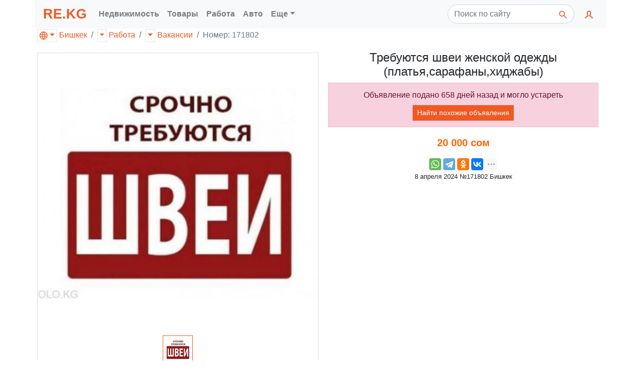

--- FILE ---
content_type: text/html; charset=utf-8
request_url: https://re.kg/%D1%80%D0%B0%D0%B1%D0%BE%D1%82%D0%B0-%D0%B2%D0%B0%D0%BA%D0%B0%D0%BD%D1%81%D0%B8%D0%B8-%D0%B2-%D0%B1%D0%B8%D1%88%D0%BA%D0%B5%D0%BA%D0%B5/%D1%82%D1%80%D0%B5%D0%B1%D1%83%D1%8E%D1%82%D1%81%D1%8F-%D1%88%D0%B2%D0%B5%D0%B8-%D0%B6%D0%B5%D0%BD%D1%81%D0%BA%D0%BE%D0%B9-%D0%BE%D0%B4%D0%B5%D0%B6%D0%B4%D1%8B-(%D0%BF%D0%BB%D0%B0%D1%82%D1%8C%D1%8F-%D1%81%D0%B0%D1%80%D0%B0%D1%84%D0%B0%D0%BD%D1%8B-%D1%85%D0%B8%D0%B4%D0%B6%D0%B0%D0%B1%D1%8B)-000000000171802
body_size: 8333
content:



<!DOCTYPE html>
<html lang="ru">
<head>
    <link rel="dns-prefetch" href="//www.googletagmanager.com">
    <link rel="dns-prefetch" href="//www.google-analytics.com">
    <link rel="dns-prefetch" href="//pagead2.googlesyndication.com">
    <link rel="dns-prefetch" href="//yandex.ru">
    <link rel="dns-prefetch" href="//mc.yandex.ru">

    <link rel="preconnect" href="//www.googletagmanager.com" crossorigin>
    <link rel="preconnect" href="//www.google-analytics.com" crossorigin>
    <link rel="preconnect" href="//pagead2.googlesyndication.com" crossorigin>
    <link rel="preconnect" href="//yandex.ru" crossorigin>
    <link rel="preconnect" href="//mc.yandex.ru" crossorigin>

    <script async src="https://www.googletagmanager.com/gtag/js?id=UA-157295879-1"></script>
    <script>
        window.dataLayer = window.dataLayer || [];
        function gtag() { dataLayer.push(arguments); }
        gtag('js', new Date());
        gtag('config', 'UA-157295879-1');
    </script>
    

<meta charset="utf-8">
<meta name="viewport" content="width=device-width, initial-scale=1, shrink-to-fit=no">

<title>Требуются швеи женской одежды (платья,сарафаны,хиджабы) в Бишкеке цена 20&#xA0;000 сом</title>

<meta http-equiv="X-UA-Compatible" content="IE=edge" />

<meta name="description" content="" />
<link rel="icon" type="image/png" href="https://re.kg/favicon/" />
<link href="/favicon.ico" rel="shortcut icon" type="image/x-icon" />

<script type="application/ld&#x2B;json">
    {
    "@context": "http://schema.org",
    "@type": "WebPage",
    "name": "\u0422\u0440\u0435\u0431\u0443\u044E\u0442\u0441\u044F \u0448\u0432\u0435\u0438 \u0436\u0435\u043D\u0441\u043A\u043E\u0439 \u043E\u0434\u0435\u0436\u0434\u044B (\u043F\u043B\u0430\u0442\u044C\u044F,\u0441\u0430\u0440\u0430\u0444\u0430\u043D\u044B,\u0445\u0438\u0434\u0436\u0430\u0431\u044B) \u0432 \u0411\u0438\u0448\u043A\u0435\u043A\u0435 \u0446\u0435\u043D\u0430 20\u00A0000 \u0441\u043E\u043C",
    "description": ""
    }
</script>

    <meta property="business:contact_data:locality" content="Бишкек" />
    <meta property="business:contact_data:postal_code" content="720000" />
    <meta property="business:contact_data:country_name" content="Кыргызстан" />
    <meta property="business:contact_data:email" content="web@re.kg" />
    <meta property="business:contact_data:phone_number" content="&#x2B;996550204200" />
    <meta property="business:contact_data:website" content="https://re.kg" />
<meta name="twitter:card" content="summary" /> 
    <meta name="twitter:site" content="RE.KG" />
    <meta name="twitter:title" content="Требуются швеи женской одежды (платья,сарафаны,хиджабы) в Бишкеке цена 20&#xA0;000 сом">
<meta name="twitter:description" content="" />
    <meta name="twitter:creator" content="web@re.kg" />
    <meta name="twitter:image:src" content="https://re.kg/image/bbabd074-e690-4091-957f-c393b4188236/300/300?set=False&amp;path=000000000171802%2Fbbabd074-e690-4091-957f-c393b4188236.jpg" />
    <meta name="twitter:domain" content="https://re.kg" />
<meta property="og:type" content="website" />
    <meta property="og:title" content="Требуются швеи женской одежды (платья,сарафаны,хиджабы) в Бишкеке цена 20&#xA0;000 сом" />
<meta property="og:description" content="" />
    <meta property="og:image" content="https://re.kg/image/bbabd074-e690-4091-957f-c393b4188236/300/300?set=False&amp;path=000000000171802%2Fbbabd074-e690-4091-957f-c393b4188236.jpg" />
<meta property="og:url" content="https://re.kg/работа-вакансии-в-бишкеке/требуются-швеи-женской-одежды-(платья-сарафаны-хиджабы)-000000000171802" />
    <meta property="og:site_name" content="Требуются швеи женской одежды (платья,сарафаны,хиджабы) в Бишкеке цена 20&#xA0;000 сом" />
    <meta property="og:see_also" content="https://re.kg" />
    <link rel="canonical" href="/работа-вакансии-в-бишкеке/требуются-швеи-женской-одежды-(платья-сарафаны-хиджабы)-171802">

    <link rel="stylesheet" href="/css/bundle.min.css?v=bnCCKdedrXuGNmJTWQ2GG_0aQJaZsxDGEG3UPAcUzos" rel="preload" />
    

</head>

<body>
    <header>
        <nav class="navbar container navbar-expand-lg navbar-light bg-light">
            <a class="navbar-brand text-primary font-weight-bold" style="padding: 0; font-size: 1.7rem; font-weight: 900!important;" href="/">RE.KG</a>
            <button class="navbar-toggler" type="button" data-toggle="collapse" data-target="#navbar-collapse" aria-controls="navbar-collapse" aria-expanded="false" aria-label="Меню">
                <span class="navbar-toggler-icon"></span>
            </button>

            <div class="collapse navbar-collapse" id="navbar-collapse">
                <ul class="navbar-nav mr-auto">
                        <li class="nav-item dropdown">
                            <a class="nav-link font-weight-bold" href="#" role="button" data-toggle="dropdown" aria-haspopup="true" aria-expanded="false" title="Сайт по продаже недвижимости, квартир и домов">Недвижимость</a>
                            <div class="dropdown-menu">
                                    <a class="dropdown-item" href="/%D0%BA%D1%8B%D1%80%D0%B3%D1%8B%D0%B7%D1%81%D1%82%D0%B0%D0%BD/%D0%BD%D0%B5%D0%B4%D0%B2%D0%B8%D0%B6%D0%B8%D0%BC%D0%BE%D1%81%D1%82%D1%8C/%D0%BA%D0%B2%D0%B0%D1%80%D1%82%D0%B8%D1%80%D1%8B">Квартиры [41664]</a>
                                    <a class="dropdown-item" href="/%D0%BA%D1%8B%D1%80%D0%B3%D1%8B%D0%B7%D1%81%D1%82%D0%B0%D0%BD/%D0%BD%D0%B5%D0%B4%D0%B2%D0%B8%D0%B6%D0%B8%D0%BC%D0%BE%D1%81%D1%82%D1%8C/%D0%B0%D1%80%D0%B5%D0%BD%D0%B4%D0%B0">Аренда [11612]</a>
                                    <a class="dropdown-item" href="/%D0%BA%D1%8B%D1%80%D0%B3%D1%8B%D0%B7%D1%81%D1%82%D0%B0%D0%BD/%D0%BD%D0%B5%D0%B4%D0%B2%D0%B8%D0%B6%D0%B8%D0%BC%D0%BE%D1%81%D1%82%D1%8C/%D0%B4%D0%BE%D0%BC%D0%B0">Дома [9391]</a>
                                    <a class="dropdown-item" href="/%D0%BA%D1%8B%D1%80%D0%B3%D1%8B%D0%B7%D1%81%D1%82%D0%B0%D0%BD/%D0%BD%D0%B5%D0%B4%D0%B2%D0%B8%D0%B6%D0%B8%D0%BC%D0%BE%D1%81%D1%82%D1%8C/%D0%BF%D0%BE%D0%BC%D0%B5%D1%89%D0%B5%D0%BD%D0%B8%D1%8F">Помещения [3975]</a>
                                    <a class="dropdown-item" href="/%D0%BA%D1%8B%D1%80%D0%B3%D1%8B%D0%B7%D1%81%D1%82%D0%B0%D0%BD/%D0%BD%D0%B5%D0%B4%D0%B2%D0%B8%D0%B6%D0%B8%D0%BC%D0%BE%D1%81%D1%82%D1%8C/%D1%83%D1%87%D0%B0%D1%81%D1%82%D0%BA%D0%B8">Участки [2587]</a>
                                    <a class="dropdown-item" href="/%D0%BA%D1%8B%D1%80%D0%B3%D1%8B%D0%B7%D1%81%D1%82%D0%B0%D0%BD/%D0%BD%D0%B5%D0%B4%D0%B2%D0%B8%D0%B6%D0%B8%D0%BC%D0%BE%D1%81%D1%82%D1%8C/%D0%B3%D0%B0%D1%80%D0%B0%D0%B6%D0%B8">Гаражи [220]</a>
                            </div>
                        </li>
                        <li class="nav-item dropdown">
                            <a class="nav-link font-weight-bold" href="#" role="button" data-toggle="dropdown" aria-haspopup="true" aria-expanded="false" title="Каталог товаров с ценами">Товары</a>
                            <div class="dropdown-menu">
                                    <a class="dropdown-item" href="/%D0%BA%D1%8B%D1%80%D0%B3%D1%8B%D0%B7%D1%81%D1%82%D0%B0%D0%BD/%D1%82%D0%BE%D0%B2%D0%B0%D1%80%D1%8B/%D1%8D%D0%BB%D0%B5%D0%BA%D1%82%D1%80%D0%BE%D0%BD%D0%B8%D0%BA%D0%B0">Электроника [16813]</a>
                                    <a class="dropdown-item" href="/%D0%BA%D1%8B%D1%80%D0%B3%D1%8B%D0%B7%D1%81%D1%82%D0%B0%D0%BD/%D1%82%D0%BE%D0%B2%D0%B0%D1%80%D1%8B/%D0%B4%D0%BE%D0%BC">Дом [7260]</a>
                                    <a class="dropdown-item" href="/%D0%BA%D1%8B%D1%80%D0%B3%D1%8B%D0%B7%D1%81%D1%82%D0%B0%D0%BD/%D1%82%D0%BE%D0%B2%D0%B0%D1%80%D1%8B/%D0%BE%D0%B4%D0%B5%D0%B6%D0%B4%D0%B0">Одежда [5153]</a>
                                    <a class="dropdown-item" href="/%D0%BA%D1%8B%D1%80%D0%B3%D1%8B%D0%B7%D1%81%D1%82%D0%B0%D0%BD/%D1%82%D0%BE%D0%B2%D0%B0%D1%80%D1%8B/%D0%BE%D1%80%D1%83%D0%B6%D0%B8%D0%B5">Оружие [4360]</a>
                                    <a class="dropdown-item" href="/%D0%BA%D1%8B%D1%80%D0%B3%D1%8B%D0%B7%D1%81%D1%82%D0%B0%D0%BD/%D1%82%D0%BE%D0%B2%D0%B0%D1%80%D1%8B/%D1%85%D0%BE%D0%B1%D0%B1%D0%B8">Хобби [3773]</a>
                                    <a class="dropdown-item" href="/%D0%BA%D1%8B%D1%80%D0%B3%D1%8B%D0%B7%D1%81%D1%82%D0%B0%D0%BD/%D1%82%D0%BE%D0%B2%D0%B0%D1%80%D1%8B/%D1%81%D1%82%D1%80%D0%BE%D0%B8%D1%82%D0%B5%D0%BB%D1%8C%D1%81%D1%82%D0%B2%D0%BE">Строительство [2521]</a>
                                    <a class="dropdown-item" href="/%D0%BA%D1%8B%D1%80%D0%B3%D1%8B%D0%B7%D1%81%D1%82%D0%B0%D0%BD/%D1%82%D0%BE%D0%B2%D0%B0%D1%80%D1%8B/%D0%B4%D0%B5%D1%82%D0%B8">Дети [1507]</a>
                                    <a class="dropdown-item" href="/%D0%BA%D1%8B%D1%80%D0%B3%D1%8B%D0%B7%D1%81%D1%82%D0%B0%D0%BD/%D1%82%D0%BE%D0%B2%D0%B0%D1%80%D1%8B/%D0%BA%D0%BE%D1%81%D0%BC%D0%B5%D1%82%D0%B8%D0%BA%D0%B0">Косметика [1305]</a>
                                    <a class="dropdown-item" href="/%D0%BA%D1%8B%D1%80%D0%B3%D1%8B%D0%B7%D1%81%D1%82%D0%B0%D0%BD/%D1%82%D0%BE%D0%B2%D0%B0%D1%80%D1%8B/%D0%BF%D1%80%D0%BE%D0%B4%D1%83%D0%BA%D1%82%D1%8B">Продукты [685]</a>
                                    <a class="dropdown-item" href="/%D0%BA%D1%8B%D1%80%D0%B3%D1%8B%D0%B7%D1%81%D1%82%D0%B0%D0%BD/%D1%82%D0%BE%D0%B2%D0%B0%D1%80%D1%8B/%D0%B4%D1%80%D1%83%D0%B3%D0%B8%D0%B5">Другие [200]</a>
                                    <a class="dropdown-item" href="/%D0%BA%D1%8B%D1%80%D0%B3%D1%8B%D0%B7%D1%81%D1%82%D0%B0%D0%BD/%D1%82%D0%BE%D0%B2%D0%B0%D1%80%D1%8B/%D0%BC%D0%B5%D0%B4%D0%B8%D1%86%D0%B8%D0%BD%D0%B0">Медицина [106]</a>
                            </div>
                        </li>
                        <li class="nav-item dropdown">
                            <a class="nav-link font-weight-bold" href="#" role="button" data-toggle="dropdown" aria-haspopup="true" aria-expanded="false" title="Работа и зарплата, свежие вакансии, подработка">Работа</a>
                            <div class="dropdown-menu">
                                    <a class="dropdown-item" href="/%D0%BA%D1%8B%D1%80%D0%B3%D1%8B%D0%B7%D1%81%D1%82%D0%B0%D0%BD/%D1%80%D0%B0%D0%B1%D0%BE%D1%82%D0%B0/%D0%B2%D0%B0%D0%BA%D0%B0%D0%BD%D1%81%D0%B8%D0%B8">Вакансии [14782]</a>
                                    <a class="dropdown-item" href="/%D0%BA%D1%8B%D1%80%D0%B3%D1%8B%D0%B7%D1%81%D1%82%D0%B0%D0%BD/%D1%80%D0%B0%D0%B1%D0%BE%D1%82%D0%B0/%D1%80%D0%B5%D0%B7%D1%8E%D0%BC%D0%B5">Резюме [1063]</a>
                            </div>
                        </li>
                        <li class="nav-item dropdown">
                            <a class="nav-link font-weight-bold" href="#" role="button" data-toggle="dropdown" aria-haspopup="true" aria-expanded="false" title="Автотранспорт и велосипеды, запчасти и инструменты">Авто</a>
                            <div class="dropdown-menu">
                                    <a class="dropdown-item" href="/%D0%BA%D1%8B%D1%80%D0%B3%D1%8B%D0%B7%D1%81%D1%82%D0%B0%D0%BD/%D0%B0%D0%B2%D1%82%D0%BE/%D0%B0%D0%B2%D1%82%D0%BE%D0%BC%D0%BE%D0%B1%D0%B8%D0%BB%D0%B8">Автомобили [5460]</a>
                                    <a class="dropdown-item" href="/%D0%BA%D1%8B%D1%80%D0%B3%D1%8B%D0%B7%D1%81%D1%82%D0%B0%D0%BD/%D0%B0%D0%B2%D1%82%D0%BE/%D0%B7%D0%B0%D0%BF%D1%87%D0%B0%D1%81%D1%82%D0%B8">Запчасти [4544]</a>
                                    <a class="dropdown-item" href="/%D0%BA%D1%8B%D1%80%D0%B3%D1%8B%D0%B7%D1%81%D1%82%D0%B0%D0%BD/%D0%B0%D0%B2%D1%82%D0%BE/%D0%B2%D0%B5%D0%BB%D0%BE%D1%81%D0%B8%D0%BF%D0%B5%D0%B4%D1%8B">Велосипеды [1317]</a>
                                    <a class="dropdown-item" href="/%D0%BA%D1%8B%D1%80%D0%B3%D1%8B%D0%B7%D1%81%D1%82%D0%B0%D0%BD/%D0%B0%D0%B2%D1%82%D0%BE/%D1%81%D0%BF%D0%B5%D1%86%D1%82%D0%B5%D1%85%D0%BD%D0%B8%D0%BA%D0%B0">Спецтехника [937]</a>
                                    <a class="dropdown-item" href="/%D0%BA%D1%8B%D1%80%D0%B3%D1%8B%D0%B7%D1%81%D1%82%D0%B0%D0%BD/%D0%B0%D0%B2%D1%82%D0%BE/%D0%B4%D1%80%D1%83%D0%B3%D0%B8%D0%B5">Другие [659]</a>
                                    <a class="dropdown-item" href="/%D0%BA%D1%8B%D1%80%D0%B3%D1%8B%D0%B7%D1%81%D1%82%D0%B0%D0%BD/%D0%B0%D0%B2%D1%82%D0%BE/%D0%B0%D0%BA%D1%81%D0%B5%D1%81%D1%81%D1%83%D0%B0%D1%80%D1%8B">Аксессуары [489]</a>
                                    <a class="dropdown-item" href="/%D0%BA%D1%8B%D1%80%D0%B3%D1%8B%D0%B7%D1%81%D1%82%D0%B0%D0%BD/%D0%B0%D0%B2%D1%82%D0%BE/%D0%B8%D0%BD%D1%81%D1%82%D1%80%D1%83%D0%BC%D0%B5%D0%BD%D1%82%D1%8B">Инструменты [3]</a>
                            </div>
                        </li>

                    <li class="nav-item dropdown">
                        <a class="nav-link font-weight-bold dropdown-toggle" href="#" role="button" data-toggle="dropdown" aria-haspopup="true" aria-expanded="false" title="Другие рубрики">Еще</a>
                        <div class="dropdown-menu">
                                <a class="dropdown-item" href="/%D0%BA%D1%8B%D1%80%D0%B3%D1%8B%D0%B7%D1%81%D1%82%D0%B0%D0%BD/%D1%83%D1%81%D0%BB%D1%83%D0%B3%D0%B8">Услуги [11360]</a>
                                <a class="dropdown-item" href="/%D0%BA%D1%8B%D1%80%D0%B3%D1%8B%D0%B7%D1%81%D1%82%D0%B0%D0%BD/%D0%B1%D0%B8%D0%B7%D0%BD%D0%B5%D1%81">Бизнес [4856]</a>
                                <a class="dropdown-item" href="/%D0%BA%D1%8B%D1%80%D0%B3%D1%8B%D0%B7%D1%81%D1%82%D0%B0%D0%BD/%D0%B6%D0%B8%D0%B2%D0%BE%D1%82%D0%BD%D1%8B%D0%B5">Животные [2564]</a>
                        </div>
                    </li>
                </ul>

                <form class="form-inline mr-2" action="/" role="search">
                    <div class="input-group">
                        <input class="form-control py-2 rounded-pill mr-1 pr-5" style="z-index: 1;" type="search" placeholder="Поиск по сайту" name="q">
                        <span class="input-group-append">
                            <button class="btn rounded-pill border-0 ml-n5" type="submit">
                                <svg role="img" xmlns="http://www.w3.org/2000/svg" width="20px" height="20px" viewBox="0 0 24 24" stroke="#f05923" stroke-width="2" stroke-linecap="square" stroke-linejoin="miter" fill="none" color="#2329D6"><path d="M14.4121122,14.4121122 L20,20" /><circle cx="10" cy="10" r="6" /></svg>
                            </button>
                        </span>
                    </div>
                </form>

                <ul class="navbar-nav navbar-right">
                    <li class="nav-item dropdown">
                        <a class="nav-link" href="#" id="navbarUser" role="button" data-toggle="dropdown" aria-haspopup="true" aria-expanded="false">
                            <svg xmlns="http://www.w3.org/2000/svg" width="20px" height="20px" viewBox="0 0 24 24" stroke="#f05923" stroke-width="2.4" stroke-linecap="square" stroke-linejoin="miter" fill="none" color="#f05923"><path d="M4,20 C4,17 8,17 10,15 C11,14 8,14 8,9 C8,5.667 9.333,4 12,4 C14.667,4 16,5.667 16,9 C16,14 13,14 14,15 C16,17 20,17 20,20" /></svg>
                            <span class="d-lg-none font-weight-bold">Кабинет</span>
                        </a>
                        <div class="dropdown-menu dropdown-menu-right" aria-labelledby="navbarUser">
                            <a class="dropdown-item" href="/%D0%BA%D0%B0%D0%B1%D0%B8%D0%BD%D0%B5%D1%82/%D0%BE%D0%B1%D1%8A%D1%8F%D0%B2%D0%BB%D0%B5%D0%BD%D0%B8%D0%B5">Добавить объявление</a>
                                <form class="px-4 py-3" style="min-width: 300px;" method="post" action="/%D0%BA%D0%B0%D0%B1%D0%B8%D0%BD%D0%B5%D1%82/%D0%B2%D1%85%D0%BE%D0%B4">
                                    <input name="__RequestVerificationToken" type="hidden" value="CfDJ8LiRTy2aZElAv0KvdcQpwzgVN7NQRNxIR_zTlTy6-X0VIhnjj0QY6Q_XeD9HYLBJ6hoJVpCD5g1559Hy3hUbmq0oMx24SjN5d-GyPRp4bbj9mYioR9hlJA1c2XrraZWoHSgPg8yP6A1JQUDRrewKPl4" />
                                    <div class="form-group">
                                        <label for="логин">Логин</label>
                                        <input type="email" class="form-control" id="логин" name="Логин" placeholder="E-mail">
                                    </div>
                                    <div class="form-group">
                                        <label for="пароль">Пароль</label>
                                        <input type="password" class="form-control" id="пароль" name="Пароль" placeholder="Пароль">
                                    </div>
                                    <button type="submit" class="btn btn-outline-primary">Войти</button>
                                </form>
                                <div class="dropdown-divider"></div>
                                <a class="dropdown-item" href="/%D0%BA%D0%B0%D0%B1%D0%B8%D0%BD%D0%B5%D1%82/%D0%B2%D1%85%D0%BE%D0%B4">Войти</a>
                                <a class="dropdown-item" href="/%D0%BA%D0%B0%D0%B1%D0%B8%D0%BD%D0%B5%D1%82/%D1%80%D0%B5%D0%B3%D0%B8%D1%81%D1%82%D1%80%D0%B0%D1%86%D0%B8%D1%8F">Регистрация</a>
                                <a class="dropdown-item" href="/%D0%BA%D0%B0%D0%B1%D0%B8%D0%BD%D0%B5%D1%82/%D0%B2%D0%BE%D1%81%D1%81%D1%82%D0%B0%D0%BD%D0%BE%D0%B2%D0%B8%D1%82%D1%8C-%D0%BF%D0%B0%D1%80%D0%BE%D0%BB%D1%8C">Восстановить пароль</a>
                        </div>
                    </li>
                </ul>
            </div>
        </nav>
    </header>

    






<div class="container">
    <ol class="breadcrumb row mb-0 pl-1">
        



<li class="breadcrumb-item">
    <div class="btn-group">
        <a href="#" class="dropdown-toggle dropdown-toggle-split px-1 mr-1 text-decoration-none" style="border: 1px solid rgba(0,0,0,.1);" data-toggle="dropdown" aria-haspopup="true" aria-expanded="false">
            <svg xmlns="http://www.w3.org/2000/svg" width="16px" height="16px" viewBox="0 0 24 24" fill="#f05923"><path d="M12 0c6.623 0 12 5.377 12 12s-5.377 12-12 12-12-5.377-12-12 5.377-12 12-12m2.557 16h-5.115c.546 2.46 1.441 4.114 2.558 5.744 1.194-1.741 2.041-3.41 2.557-5.744m-7.157 0h-4.567c1.236 2.825 3.704 4.972 6.755 5.716-1.048-1.733-1.783-3.658-2.188-5.716m13.767 0h-4.567c-.391 1.988-1.095 3.887-2.175 5.694 3.012-.763 5.517-2.895 6.742-5.694m-14.005-6h-4.962c-.267 1.313-.267 2.685 0 4h4.915c-.119-1.329-.101-2.672.047-4m7.661 0h-5.647c-.165 1.326-.185 2.672-.053 4h5.753c.133-1.328.111-2.673-.053-4m6.977 0h-4.963c.148 1.328.166 2.671.048 4h4.915c.26-1.285.273-2.648 0-4m-12.156-7.729c-3.077.732-5.567 2.886-6.811 5.729h4.653c.435-2.042 1.178-3.985 2.158-5.729m2.355-.048c-1.089 1.77-1.91 3.453-2.463 5.777h4.927c-.534-2.246-1.337-3.948-2.464-5.777m2.368.069c1.013 1.812 1.733 3.76 2.146 5.708h4.654c-1.232-2.816-3.762-4.958-6.8-5.708" /></svg>
        </a>
        <div class="dropdown-menu">
            <a class="dropdown-item" href="/%D0%BA%D1%8B%D1%80%D0%B3%D1%8B%D0%B7%D1%81%D1%82%D0%B0%D0%BD">Кыргызстан [161166]</a>
                <a class="dropdown-item" href="/%D0%B1%D0%B0%D1%82%D0%BA%D0%B5%D0%BD"><span class="pl-3">Баткен [34]</span></a>
                <a class="dropdown-item active" href="/%D0%B1%D0%B8%D1%88%D0%BA%D0%B5%D0%BA"><span class="pl-3">Бишкек [150208]</span></a>
                <a class="dropdown-item" href="/%D0%B4%D0%B6%D0%B0%D0%BB%D0%B0%D0%BB-%D0%B0%D0%B1%D0%B0%D0%B4"><span class="pl-3">Джалал-Абад [78]</span></a>
                <a class="dropdown-item" href="/%D0%B8%D1%81%D1%81%D1%8B%D0%BA-%D0%BA%D1%83%D0%BB%D1%8C"><span class="pl-3">Иссык-Куль [1787]</span></a>
                <a class="dropdown-item" href="/%D0%BD%D0%B0%D1%80%D1%8B%D0%BD"><span class="pl-3">Нарын [26]</span></a>
                <a class="dropdown-item" href="/%D0%BE%D1%88"><span class="pl-3">Ош [113]</span></a>
                <a class="dropdown-item" href="/%D1%82%D0%B0%D0%BB%D0%B0%D1%81"><span class="pl-3">Талас [41]</span></a>
        </div>
        <a href="/%D0%B1%D0%B8%D1%88%D0%BA%D0%B5%D0%BA">Бишкек</a>
    </div>
</li>
        <li class="breadcrumb-item">
            <div class="btn-group">
                    <a href="#" class="dropdown-toggle dropdown-toggle-split px-1 mr-1" style="border: 1px solid rgba(0,0,0,.1);" data-toggle="dropdown" aria-haspopup="true" aria-expanded="false">
                    </a>
                    <div class="dropdown-menu">
                            <a title="Каталог товаров с ценами" class="dropdown-item" href="/%D0%B1%D0%B8%D1%88%D0%BA%D0%B5%D0%BA/%D1%82%D0%BE%D0%B2%D0%B0%D1%80%D1%8B">Товары [42818]</a>
                            <a title="Предложения услуг" class="dropdown-item" href="/%D0%B1%D0%B8%D1%88%D0%BA%D0%B5%D0%BA/%D1%83%D1%81%D0%BB%D1%83%D0%B3%D0%B8">Услуги [10053]</a>
                            <a title="Автотранспорт и велосипеды, запчасти и инструменты" class="dropdown-item" href="/%D0%B1%D0%B8%D1%88%D0%BA%D0%B5%D0%BA/%D0%B0%D0%B2%D1%82%D0%BE">Авто [13108]</a>
                            <a title="Сайт по продаже недвижимости, квартир и домов" class="dropdown-item" href="/%D0%B1%D0%B8%D1%88%D0%BA%D0%B5%D0%BA/%D0%BD%D0%B5%D0%B4%D0%B2%D0%B8%D0%B6%D0%B8%D0%BC%D0%BE%D1%81%D1%82%D1%8C">Недвижимость [65690]</a>
                            <a title="Работа и зарплата, свежие вакансии, подработка" class="dropdown-item" href="/%D0%B1%D0%B8%D1%88%D0%BA%D0%B5%D0%BA/%D1%80%D0%B0%D0%B1%D0%BE%D1%82%D0%B0">Работа [11734]</a>
                            <a title="Покупка действующего бизнеса, поиск инвесторов, оборудование" class="dropdown-item" href="/%D0%B1%D0%B8%D1%88%D0%BA%D0%B5%D0%BA/%D0%B1%D0%B8%D0%B7%D0%BD%D0%B5%D1%81">Бизнес [4272]</a>
                            <a title="Купить животных, птиц, растения. Сельское хозяйство" class="dropdown-item" href="/%D0%B1%D0%B8%D1%88%D0%BA%D0%B5%D0%BA/%D0%B6%D0%B8%D0%B2%D0%BE%D1%82%D0%BD%D1%8B%D0%B5">Животные [2533]</a>
                    </div>
                <a title="Работа и зарплата, свежие вакансии, подработка" href="/%D0%B1%D0%B8%D1%88%D0%BA%D0%B5%D0%BA/%D1%80%D0%B0%D0%B1%D0%BE%D1%82%D0%B0">Работа</a>
            </div>
        </li>
        <li class="breadcrumb-item">
            <div class="btn-group">
                    <a href="#" class="dropdown-toggle dropdown-toggle-split px-1 mr-1" style="border: 1px solid rgba(0,0,0,.1);" data-toggle="dropdown" aria-haspopup="true" aria-expanded="false">
                    </a>
                    <div class="dropdown-menu">
                            <a class="dropdown-item" href="/%D0%B1%D0%B8%D1%88%D0%BA%D0%B5%D0%BA/%D1%80%D0%B0%D0%B1%D0%BE%D1%82%D0%B0/%D1%80%D0%B5%D0%B7%D1%8E%D0%BC%D0%B5">Резюме [853]</a>
                            <a class="dropdown-item" href="/%D0%B1%D0%B8%D1%88%D0%BA%D0%B5%D0%BA/%D1%80%D0%B0%D0%B1%D0%BE%D1%82%D0%B0/%D0%B2%D0%B0%D0%BA%D0%B0%D0%BD%D1%81%D0%B8%D0%B8">Вакансии [10881]</a>
                    </div>
                <a href="/%D0%B1%D0%B8%D1%88%D0%BA%D0%B5%D0%BA/%D1%80%D0%B0%D0%B1%D0%BE%D1%82%D0%B0/%D0%B2%D0%B0%D0%BA%D0%B0%D0%BD%D1%81%D0%B8%D0%B8">Вакансии</a>
            </div>
        </li>

        <li class="breadcrumb-item active d-none d-md-inline"><div class="btn-group">Номер: 171802</div></li>
    </ol>
</div>

<div class="container mt-md-3">
    <div class="row">
        <div class="col-12 col-md-6 col-lg-6 p-1">
            <div class="card">
                <span id="ad_image_main" class="card-block d-block">
                    <img class="card-img-top" style="height: auto; max-width: 100%;" height="512" width="512" src="/image/bbabd074-e690-4091-957f-c393b4188236/512/512/%D1%82%D1%80%D0%B5%D0%B1%D1%83%D1%8E%D1%82%D1%81%D1%8F-%D1%88%D0%B2%D0%B5%D0%B8-%D0%B6%D0%B5%D0%BD%D1%81%D0%BA%D0%BE%D0%B9-%D0%BE%D0%B4%D0%B5%D0%B6%D0%B4%D1%8B-(%D0%BF%D0%BB%D0%B0%D1%82%D1%8C%D1%8F-%D1%81%D0%B0%D1%80%D0%B0%D1%84%D0%B0%D0%BD%D1%8B-%D1%85%D0%B8%D0%B4%D0%B6%D0%B0%D0%B1%D1%8B)?set=True&amp;path=000000000171802%2Fbbabd074-e690-4091-957f-c393b4188236.jpg">
                </span>
                <span id="ad_image_thumbs" class="mt-1 card-block d-block">
                    <img class="ad_image_thumb ml-1 mr-1" style="width: 60px; height: 60px;" height="60" width="60" src="/image/bbabd074-e690-4091-957f-c393b4188236/60/60/%D1%82%D1%80%D0%B5%D0%B1%D1%83%D1%8E%D1%82%D1%81%D1%8F-%D1%88%D0%B2%D0%B5%D0%B8-%D0%B6%D0%B5%D0%BD%D1%81%D0%BA%D0%BE%D0%B9-%D0%BE%D0%B4%D0%B5%D0%B6%D0%B4%D1%8B-(%D0%BF%D0%BB%D0%B0%D1%82%D1%8C%D1%8F-%D1%81%D0%B0%D1%80%D0%B0%D1%84%D0%B0%D0%BD%D1%8B-%D1%85%D0%B8%D0%B4%D0%B6%D0%B0%D0%B1%D1%8B)?set=True&amp;path=000000000171802%2Fbbabd074-e690-4091-957f-c393b4188236.jpg">
                </span>
            </div>
        </div>
        <div class="col-12 col-md-6 col-lg-6">
            <div class="d-block d-md-none" style="height: 20px;">&nbsp;</div>
            <div class="text-center">
                <h1 class="h4 mt-0" style="overflow-wrap: break-word;">
                    Требуются швеи женской одежды (платья,сарафаны,хиджабы)
                </h1>
                <div class="alert alert-danger" role="alert">
                    Объявление подано 658 дней назад и могло устареть<br />
                    <a class="btn btn-primary btn-sm mt-2" href="/работа/вакансии">Найти похожие объявления</a>
                </div>
                <span style="font-size: 20px; color: #ff6400; font-weight: bold;">20&#xA0;000 сом</span>
                <div class="ya-share2 mt-3" style="height: 24px;"
                     data-services="whatsapp,facebook,telegram,odnoklassniki,vkontakte,gplus,skype,twitter"
                     data-limit="4"
                     data-copy="last"
                     data-description=""
                     data-url="https://re.kg/171802"
                     data-image="https://re.kg/image/bbabd074-e690-4091-957f-c393b4188236/300/300?set=False&amp;path=000000000171802%2Fbbabd074-e690-4091-957f-c393b4188236.jpg">
                </div>
                <small title="08.04.2024 06:41:38">8 апреля 2024 №171802 Бишкек</small>
            </div>


            <div class="d-none d-md-block mt-2">
                <ins class="adsbygoogle"
                     style="display:block"
                     data-ad-client="ca-pub-6385986721901420"
                     data-ad-slot="3800874325"
                     data-ad-format="auto"
                     data-full-width-responsive="true"></ins>
                <script>
                    (adsbygoogle = window.adsbygoogle || []).push({});
                </script>
            </div>

        </div>
    </div>


    <div class="row mt-3">
        <div class="col-12" style="overflow: auto; overflow-y: hidden;">
            <div><p>Требуются швеи женской одежды (платья,сарафаны,хиджабы)<br />
Цех светлый,хорошие условия. Добрый коллектив.<br />
Оплата10000-20000сом.<br />
Ориентир Ул Кольбаева (бывшая Ворошилова) пересекает с Лермонтова)<br />
Тел.&lt;телефон скрыт&gt;, &lt;телефон скрыт&gt;(WhatsApp).</p>
</div>
        </div>

        <div class="col-12">
            <i>Дата 08.04.2024</i>
        </div>
    </div>



</div>



    <footer class="page-footer font-small pt-4 text-muted">
        <div class="container text-center text-md-left">
            <div class="row">
                <div class="col-md-6 mt-md-0 mt-3">
                    <h5><a class="text-muted" href="/">Сайт бесплатных объявлений RE.KG</a></h5>
                    <p>
                        Магазины, товары, фотографии и цены.<br />
                        <span style="white-space: nowrap;">Кыргызстан, г.Бишкек</span>
                    </p>
                </div>
                <hr class="clearfix w-100 d-md-none pb-3">
                <div class="col-md-3 mb-md-0 mb-3">
                    <ul class="list-unstyled">
                        <li>
                            <a href="https://t.me/re_kg">Telegram</a>
                        </li>
                        <li>
                            <a href="https://www.facebook.com/www.re.kg">Facebook</a>
                        </li>
                    </ul>
                </div>
                <div class="col-md-3 mb-md-0 mb-3">
                    <script language="javascript" type="text/javascript">
                        java = "1.0";
                        java1 = "" + "refer=" + escape(document.referrer) + "&amp;page=" + escape(window.location.href);
                        document.cookie = "astratop=1; path=/";
                        java1 += "&amp;c=" + (document.cookie ? "yes" : "now");
                    </script>
                    <script language="javascript1.1" type="text/javascript">
                        java = "1.1";
                        java1 += "&amp;java=" + (navigator.javaEnabled() ? "yes" : "now");
                    </script>
                    <script language="javascript1.2" type="text/javascript">
                        java = "1.2";
                        java1 += "&amp;razresh=" + screen.width + 'x' + screen.height + "&amp;cvet=" +
                            (((navigator.appName.substring(0, 3) == "Mic")) ?
                                screen.colorDepth : screen.pixelDepth);
                    </script>
                    <script language="javascript1.3" type="text/javascript">java = "1.3"</script>
                    <script language="javascript" type="text/javascript">
                        java1 += "&amp;jscript=" + java + "&amp;rand=" + Math.random();
                        document.write("<a href='http://www.net.kg/stat.php?id=6978&amp;fromsite=6978' target='_blank' rel='nofollow'>" +
                            "<img src='http://www.net.kg/img.php?id=6978&amp;" + java1 +
                            "' border='0' alt='WWW.NET.KG' width='21' height='16' /></a>");
                    </script>
                    <noscript>
                        <a href='http://www.net.kg/stat.php?id=6978&amp;fromsite=6978' target='_blank' rel="nofollow">
                            <img src="http://www.net.kg/img.php?id=6978" border='0' alt='WWW.NET.KG' width='21'
                                 height='16' />
                        </a>
                    </noscript>
                </div>
            </div>
        </div>
        <div class="footer-copyright text-center py-3" style="font-size: 12px;">
        </div>
    </footer>

    <script src="/js/bundle.min.js?v=ZgeTgLlcPDcX_XjfcpZWiDUP-7TAWhiwaF4C43IR3D8"></script>
    <script>
        var lazyLoadInstance = new LazyLoad({
            // Your custom settings go here
        });
    </script>

    
    <script type="text/javascript" src="//yastatic.net/share2/share.js" charset="utf-8"></script>

    <script data-ad-client="ca-pub-6385986721901420" async src="https://pagead2.googlesyndication.com/pagead/js/adsbygoogle.js"></script>

    <script>
        $('#ad_image_main').slick({
            autoplay: true,
            slidesToShow: 1,
            slidesToScroll: 1,
            centerMode: true,
            arrows: false,
            fade: true,
            speed: 500,
            cssEase: 'linear',
            asNavFor: '#ad_image_thumbs'
        });
        $('#ad_image_thumbs').slick({
            infinite: true,
            slidesToShow: 3,
            slidesToScroll: 3,
            asNavFor: '#ad_image_main',
            dots: false,
            centerMode: true,
            arrows: false,
            focusOnSelect: true,
            variableWidth: true
            //nextArrow: '<button class="slick-arrow slick-next"><span class="ico icon-right"></span></button>',
            //prevArrow: '<button class="slick-arrow slick-prev"><span class="ico icon-left"></span></button>'
        });
    </script>

    <script>
        function showPhone(code) {
            $('#phones-button').hide();
            axios.get('/ads/showphone/' + code).then(function (response) {
                $('#phones').show();
                $('#phones').html(response.data);
            });
            return false;
        }
    </script>

    <script type="application/ld&#x2B;json">
        {
        "@context": "http://schema.org/",
        "@type": "Product",
        "name": "\u0422\u0440\u0435\u0431\u0443\u044E\u0442\u0441\u044F \u0448\u0432\u0435\u0438 \u0436\u0435\u043D\u0441\u043A\u043E\u0439 \u043E\u0434\u0435\u0436\u0434\u044B (\u043F\u043B\u0430\u0442\u044C\u044F,\u0441\u0430\u0440\u0430\u0444\u0430\u043D\u044B,\u0445\u0438\u0434\u0436\u0430\u0431\u044B)",
        "image": [
        "https://re.kg/image/bbabd074-e690-4091-957f-c393b4188236/700/500/%D1%82%D1%80%D0%B5%D0%B1%D1%83%D1%8E%D1%82%D1%81%D1%8F-%D1%88%D0%B2%D0%B5%D0%B8-%D0%B6%D0%B5%D0%BD%D1%81%D0%BA%D0%BE%D0%B9-%D0%BE%D0%B4%D0%B5%D0%B6%D0%B4%D1%8B-(%D0%BF%D0%BB%D0%B0%D1%82%D1%8C%D1%8F-%D1%81%D0%B0%D1%80%D0%B0%D1%84%D0%B0%D0%BD%D1%8B-%D1%85%D0%B8%D0%B4%D0%B6%D0%B0%D0%B1%D1%8B)?set=False&path=000000000171802%2Fbbabd074-e690-4091-957f-c393b4188236.jpg"
        ],
        "description": "",
        "sku": "000000000171802",
        "mpn": "000000000171802",
        "brand": {
        "@type": "Brand",
        "name": ""
        },
        "aggregateRating": {
        "@type": "AggregateRating",
        "ratingValue": "5",
        "reviewCount": "1"
        },
        "review": {
        "@type": "Review",
        "reviewRating": {
        "@type": "Rating",
        "ratingValue": "5",
        "bestRating": "5"
        },
        "author": {
        "@type": "Person",
        "name": "Сайт объявлений Re.kg"
        }
        },
        "offers": {
        "@type": "Offer",
        "url" : "https://re.kg/%D1%80%D0%B0%D0%B1%D0%BE%D1%82%D0%B0-%D0%B2%D0%B0%D0%BA%D0%B0%D0%BD%D1%81%D0%B8%D0%B8-%D0%B2-%D0%B1%D0%B8%D1%88%D0%BA%D0%B5%D0%BA%D0%B5/%D1%82%D1%80%D0%B5%D0%B1%D1%83%D1%8E%D1%82%D1%81%D1%8F-%D1%88%D0%B2%D0%B5%D0%B8-%D0%B6%D0%B5%D0%BD%D1%81%D0%BA%D0%BE%D0%B9-%D0%BE%D0%B4%D0%B5%D0%B6%D0%B4%D1%8B-(%D0%BF%D0%BB%D0%B0%D1%82%D1%8C%D1%8F-%D1%81%D0%B0%D1%80%D0%B0%D1%84%D0%B0%D0%BD%D1%8B-%D1%85%D0%B8%D0%B4%D0%B6%D0%B0%D0%B1%D1%8B)-000000000171802",
        "priceCurrency": "KGS",
        "price": "20000",
        "priceValidUntil": "2024-04-15",
        "availability": "http://schema.org/PreOrder",
        "seller": {
        "@type": "Organization",
        "name": "Сайт объявлений Re.kg"
        }
        }
        }
    </script>

    <script type="application/ld&#x2B;json">
        {
        "@context": "https://schema.org",
        "@type": "BreadcrumbList",
        "itemListElement": [
        
    {
    "@type": "ListItem",
    "position": 1,
    "name": "Главная",
    "item": "https:\/\/re.kg\/"
    },
    {
    "@type": "ListItem",
    "position": 2,
    "name": "Кыргызстан",
    "item": "https:\/\/re.kg\/%D0%BA%D1%8B%D1%80%D0%B3%D1%8B%D0%B7%D1%81%D1%82%D0%B0%D0%BD"
    },
    {
    "@type": "ListItem",
    "position": 3,
    "name": "Бишкек",
    "item": "https:\/\/re.kg\/%D0%B1%D0%B8%D1%88%D0%BA%D0%B5%D0%BA"
    },
    {
    "@type": "ListItem",
    "position": 4,
    "name": "Работа",
    "item": "https:\/\/re.kg\/%D0%B1%D0%B8%D1%88%D0%BA%D0%B5%D0%BA\/%D1%80%D0%B0%D0%B1%D0%BE%D1%82%D0%B0"
    },
    {
    "@type": "ListItem",
    "position": 5,
    "name": "Вакансии",
    "item": "https:\/\/re.kg\/%D0%B1%D0%B8%D1%88%D0%BA%D0%B5%D0%BA\/%D1%80%D0%B0%D0%B1%D0%BE%D1%82%D0%B0\/%D0%B2%D0%B0%D0%BA%D0%B0%D0%BD%D1%81%D0%B8%D0%B8"
    },
    {
    "@type": "ListItem",
    "position": 6,
    "name": "Требуются швеи женской одежды (платья,сарафаны,хиджабы)",
    "item": "https:\/\/re.kg\/%D1%80%D0%B0%D0%B1%D0%BE%D1%82%D0%B0-%D0%B2%D0%B0%D0%BA%D0%B0%D0%BD%D1%81%D0%B8%D0%B8-%D0%B2-%D0%B1%D0%B8%D1%88%D0%BA%D0%B5%D0%BA%D0%B5\/%D1%82%D1%80%D0%B5%D0%B1%D1%83%D1%8E%D1%82%D1%81%D1%8F-%D1%88%D0%B2%D0%B5%D0%B8-%D0%B6%D0%B5%D0%BD%D1%81%D0%BA%D0%BE%D0%B9-%D0%BE%D0%B4%D0%B5%D0%B6%D0%B4%D1%8B-(%D0%BF%D0%BB%D0%B0%D1%82%D1%8C%D1%8F-%D1%81%D0%B0%D1%80%D0%B0%D1%84%D0%B0%D0%BD%D1%8B-%D1%85%D0%B8%D0%B4%D0%B6%D0%B0%D0%B1%D1%8B)-000000000171802"
    }
        ]
        }
    </script>


    <script>
            (function (m, e, t, r, i, k, a) {
                m[i] = m[i] || function () { (m[i].a = m[i].a || []).push(arguments) };
                m[i].l = 1 * new Date(); k = e.createElement(t), a = e.getElementsByTagName(t)[0], k.async = 1, k.src = r, a.parentNode.insertBefore(k, a)
            })
                (window, document, "script", "https://mc.yandex.ru/metrika/tag.js", "ym");

            ym(57248287, "init", {
                clickmap: true,
                trackLinks: true,
                accurateTrackBounce: true,
                webvisor: true,
                trackHash: true,
                ecommerce: "dataLayer"
            });
        </script>

        <noscript><div><img src="https://mc.yandex.ru/watch/57248287" style="position:absolute; left:-9999px;" alt="" /></div></noscript>

</body>
</html>


--- FILE ---
content_type: text/html; charset=utf-8
request_url: https://www.google.com/recaptcha/api2/aframe
body_size: 248
content:
<!DOCTYPE HTML><html><head><meta http-equiv="content-type" content="text/html; charset=UTF-8"></head><body><script nonce="0kk-OcnCXZc-7gzEYEJZLg">/** Anti-fraud and anti-abuse applications only. See google.com/recaptcha */ try{var clients={'sodar':'https://pagead2.googlesyndication.com/pagead/sodar?'};window.addEventListener("message",function(a){try{if(a.source===window.parent){var b=JSON.parse(a.data);var c=clients[b['id']];if(c){var d=document.createElement('img');d.src=c+b['params']+'&rc='+(localStorage.getItem("rc::a")?sessionStorage.getItem("rc::b"):"");window.document.body.appendChild(d);sessionStorage.setItem("rc::e",parseInt(sessionStorage.getItem("rc::e")||0)+1);localStorage.setItem("rc::h",'1769451451536');}}}catch(b){}});window.parent.postMessage("_grecaptcha_ready", "*");}catch(b){}</script></body></html>